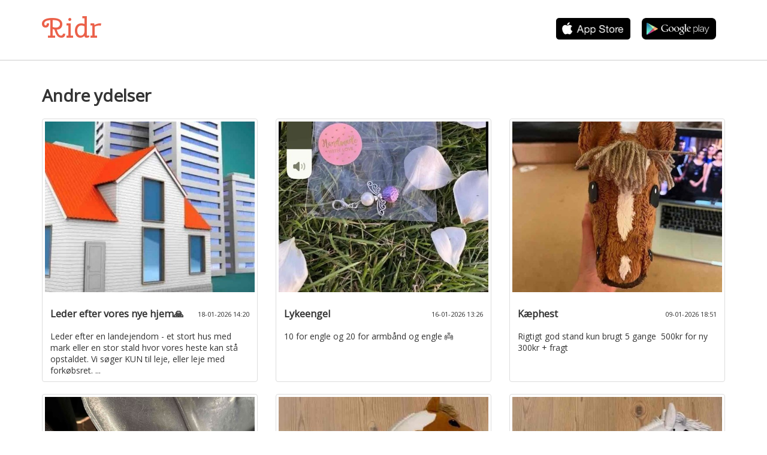

--- FILE ---
content_type: text/html; charset=utf-8
request_url: https://ridr.dk/kategori/andre-ydelser/13/1
body_size: 6736
content:
<!DOCTYPE html>

<html>
<head prefix="og: http://ogp.me/ns# fb: http://ogp.me/ns/fb# product: http://ogp.me/ns/product#">
    <link rel="stylesheet" href="https://fonts.googleapis.com/css?family=Open+Sans:400,300" />
<link rel="stylesheet" href="https://fonts.googleapis.com/css?family=Cherry+Swash" />
<link rel="stylesheet" href="https://fonts.googleapis.com/css?family=Roboto">
<link rel="manifest" href="/manifest.json">
    <meta name="viewport" content="width=device-width" />
    <link rel="stylesheet" href="/dist/css/ridr.css?cb=6" />

<script src="https://www.gstatic.com/firebasejs/5.8.2/firebase-app.js"></script>
<script src="https://www.gstatic.com/firebasejs/5.8.2/firebase-messaging.js"></script>

<script async type="text/javascript" src="/ridr.webpush-init.js?cb=6"></script>
<script async type="text/javascript" src="/dist/js/bundle.js?cb=6"></script>

<link rel="icon" href="/favicon.png" type="image/png" />
<title>Andre ydelser - diverse annoncer - Ridr.dk </title>
<meta name="description" content="Andre ydelser - find diverse hesterelaterede annoncer - Ridr.dk" />
<script>
    (function (i, s, o, g, r, a, m) {
        i['GoogleAnalyticsObject'] = r; i[r] = i[r] || function () {
            (i[r].q = i[r].q || []).push(arguments)
        }, i[r].l = 1 * new Date(); a = s.createElement(o),
        m = s.getElementsByTagName(o)[0]; a.async = 1; a.src = g; m.parentNode.insertBefore(a, m)
    })(window, document, 'script', 'https://www.google-analytics.com/analytics.js', 'ga');

    ga('create', 'UA-23170675-28', 'auto');
    ga('set', 'anonymizeIp', true);

    ga('send', 'pageview');

</script>
    
</head>
<body>
    <div class="help-page desktop container sticky">
        <header class="row">
                    <div class="col-xs-3">
                        <span class="ridr"><a href="/">Ridr</a></span>
                    </div>
                    <div class="text col-xs-3">
                        Køb/salg<br />
                        heste og udstyr
                    </div>

            <div class="col-xs-6 app-buttons">

                    <a href="https://itunes.apple.com/dk/app/ridr-rideudstyr-ponyer-og/id1147108808" target="_blank" onclick="trackEvent('hent app', 'appstore', 'kategoriside')">
                        <img src="/images/apple_black.png" />
                    </a>
                    <a class="offset-unknown" href="https://play.google.com/store/apps/details?id=dk.ridr.app" target="_blank" onclick="trackEvent('hent app', 'google play', 'kategoriside')">
                        <img src="/images/android_black.png" />
                    </a>


            </div>
        </header>
    </div>
    <div class="container-fluid">
        <div class="row">
            <div class="col-xs-12 border"></div>
        </div>
    </div>
    <div class="container sitemap">
        <div class="row">
            <div class="col-xs-12">
                <h1>Andre ydelser</h1>
            </div>
        </div>
        <div class="row">
                <div class="col-xs-4">
                    <a href="/leder-efter-vores-nye-hjem/id-1835119/">
                        <div class="thumbnail">
                                <div class="preview-image" style="background-image: url(https://billeder.weblook.dk/photos/attachments/4385/21922442.jpg?width=480&amp;height=480&amp;mode=crop&amp;scale=downscaleonly)"></div>
                            <div class="caption">
                                <div>
                                    <h3 class="pull-left">
                                        Leder efter vores nye hjem&#x1F64F;
                                    </h3>
                                    <small class="pull-right date">18-01-2026 14:20</small>
                                </div>
                                <p>
                                    Leder efter en landejendom - et stort hus med mark eller en stor stald hvor vores heste kan st&#229; opstaldet. 
Vi s&#248;ger KUN til leje, eller leje med fork&#248;bsret. 
...
                                </p>
                            </div>
                        </div>
                    </a>
                </div>
                <div class="col-xs-4">
                    <a href="/lykeengel/id-1833985/">
                        <div class="thumbnail">
                                <div class="preview-image" style="background-image: url(https://billeder.weblook.dk/photos/attachments/4381/21902040.jpg?width=480&amp;height=480&amp;mode=crop&amp;scale=downscaleonly)"></div>
                            <div class="caption">
                                <div>
                                    <h3 class="pull-left">
                                        Lykeengel
                                    </h3>
                                    <small class="pull-right date">16-01-2026 13:26</small>
                                </div>
                                <p>
                                    10 for engle og 20 for armb&#229;nd og engle &#128124;&#160;
                                </p>
                            </div>
                        </div>
                    </a>
                </div>
                <div class="col-xs-4">
                    <a href="/kaephest/id-1855910/">
                        <div class="thumbnail">
                                <div class="preview-image" style="background-image: url(https://billeder.weblook.dk/photos/attachments/4461/22301091.jpg?width=480&amp;height=480&amp;mode=crop&amp;scale=downscaleonly)"></div>
                            <div class="caption">
                                <div>
                                    <h3 class="pull-left">
                                        K&#xE6;phest
                                    </h3>
                                    <small class="pull-right date">09-01-2026 18:51</small>
                                </div>
                                <p>
                                    Rigtigt god stand kun brugt 5 gange&#160;

500kr for ny

300kr + fragt&#160;

                                </p>
                            </div>
                        </div>
                    </a>
                </div>
                <div class="col-xs-4">
                    <a href="/renovering-sadler-udstyr/id-1855463/">
                        <div class="thumbnail">
                                <div class="preview-image" style="background-image: url(https://billeder.weblook.dk/photos/attachments/4459/22292867.jpg?width=480&amp;height=480&amp;mode=crop&amp;scale=downscaleonly)"></div>
                            <div class="caption">
                                <div>
                                    <h3 class="pull-left">
                                        Renovering sadler udstyr
                                    </h3>
                                    <small class="pull-right date">08-01-2026 22:22</small>
                                </div>
                                <p>
                                    Tr&#230;nger din sadel trense gjorde mm til at blive frisket op med ny farve p&#229; slid flader&#160;
Sm&#229; rep&#160;
S&#229; kan vi hj&#230;lpe&#160;
Vi bruger kun farve plejemidler af profesion...
                                </p>
                            </div>
                        </div>
                    </a>
                </div>
                <div class="col-xs-4">
                    <a href="/hobby-horsekaephest/id-1830489/">
                        <div class="thumbnail">
                                <div class="preview-image" style="background-image: url(https://billeder.weblook.dk/photos/attachments/4367/21833315.jpg?width=480&amp;height=480&amp;mode=crop&amp;scale=downscaleonly)"></div>
                            <div class="caption">
                                <div>
                                    <h3 class="pull-left">
                                        Hobby horse/k&#xE6;phest
                                    </h3>
                                    <small class="pull-right date">08-01-2026 15:45</small>
                                </div>
                                <p>
                                    Hobby horse/ k&#230;phest til salg. Der medf&#248;lger lyser&#248;d rebgrime. K&#230;p medf&#248;lger IKKE!&#160;
Super fin stand uden huller eller andet.&#160;

Ny pris: 600kr
Min pris: 550kr e...
                                </p>
                            </div>
                        </div>
                    </a>
                </div>
                <div class="col-xs-4">
                    <a href="/hobby-horsekaephest/id-1830485/">
                        <div class="thumbnail">
                                <div class="preview-image" style="background-image: url(https://billeder.weblook.dk/photos/attachments/4367/21833230.jpg?width=480&amp;height=480&amp;mode=crop&amp;scale=downscaleonly)"></div>
                            <div class="caption">
                                <div>
                                    <h3 class="pull-left">
                                        Hobby horse/k&#xE6;phest
                                    </h3>
                                    <small class="pull-right date">08-01-2026 15:35</small>
                                </div>
                                <p>
                                    hobby Horse/k&#230;phest til salg. Ingen huller eller andre skader, den er s&#229; god som ny. Kloen er cirka 40cm. &#160;Der medf&#248;lger grime med glimmer og trense med t&#248;jler...
                                </p>
                            </div>
                        </div>
                    </a>
                </div>
                <div class="col-xs-4">
                    <a href="/ridetaske-fra-horze/id-1851269/">
                        <div class="thumbnail">
                                <div class="preview-image" style="background-image: url(https://billeder.weblook.dk/photos/attachments/4445/22221369.jpg?width=480&amp;height=480&amp;mode=crop&amp;scale=downscaleonly)"></div>
                            <div class="caption">
                                <div>
                                    <h3 class="pull-left">
                                        Ridetaske fra Horze
                                    </h3>
                                    <small class="pull-right date">27-12-2025 21:31</small>
                                </div>
                                <p>
                                    I god stand
Der er et rum under det normale rum hvor der er plads til fx ridest&#248;vler eller lignende&#160;
Der er god plads og egnet til ridehjelm
Den kan sl&#229;es op s...
                                </p>
                            </div>
                        </div>
                    </a>
                </div>
                <div class="col-xs-4">
                    <a href="/schleich-heste-legetoej/id-1823778/">
                        <div class="thumbnail">
                                <div class="preview-image" style="background-image: url(https://billeder.weblook.dk/photos/attachments/4342/21707404.jpg?width=480&amp;height=480&amp;mode=crop&amp;scale=downscaleonly)"></div>
                            <div class="caption">
                                <div>
                                    <h3 class="pull-left">
                                        Schleich heste leget&#xF8;j
                                    </h3>
                                    <small class="pull-right date">25-12-2025 09:20</small>
                                </div>
                                <p>
                                    Schleich stort hus/landsted med diverse tilbeh&#248;r&#160;
                                </p>
                            </div>
                        </div>
                    </a>
                </div>
                <div class="col-xs-4">
                    <a href="/schleich-heste-legetoej/id-1823777/">
                        <div class="thumbnail">
                                <div class="preview-image" style="background-image: url(https://billeder.weblook.dk/photos/attachments/4342/21707390.jpg?width=480&amp;height=480&amp;mode=crop&amp;scale=downscaleonly)"></div>
                            <div class="caption">
                                <div>
                                    <h3 class="pull-left">
                                        Schleich heste leget&#xF8;j
                                    </h3>
                                    <small class="pull-right date">25-12-2025 09:18</small>
                                </div>
                                <p>
                                    Schleich stor stald med 4 bokse samt diverse tilbeh&#248;r (hestene p&#229; billedet medf&#248;lger ikke, men heste kan k&#248;bes ved siden af til 60 kr pr stk)
                                </p>
                            </div>
                        </div>
                    </a>
                </div>
                <div class="col-xs-4">
                    <a href="/klippet/id-1851065/">
                        <div class="thumbnail">
                                <div class="preview-image" style="background-image: url(https://billeder.weblook.dk/photos/attachments/4444/22218211.jpg?width=480&amp;height=480&amp;mode=crop&amp;scale=downscaleonly)"></div>
                            <div class="caption">
                                <div>
                                    <h3 class="pull-left">
                                        Klippet
                                    </h3>
                                    <small class="pull-right date">23-12-2025 19:04</small>
                                </div>
                                <p>
                                    &#160;Virker som den skal&#160;
God til hovedet /ben

                                </p>
                            </div>
                        </div>
                    </a>
                </div>
                <div class="col-xs-4">
                    <a href="/diverse-til-stalden/id-1836991/">
                        <div class="thumbnail">
                                <div class="preview-image" style="background-image: url(https://billeder.weblook.dk/photos/attachments/4392/21957701.jpg?width=480&amp;height=480&amp;mode=crop&amp;scale=downscaleonly)"></div>
                            <div class="caption">
                                <div>
                                    <h3 class="pull-left">
                                        Diverse til stalden
                                    </h3>
                                    <small class="pull-right date">23-12-2025 18:43</small>
                                </div>
                                <p>
                                    Kom med et bud p&#229; det du kan bruge eller t&#225; det hele&#160;

8620 Kjellerup&#160;

                                </p>
                            </div>
                        </div>
                    </a>
                </div>
                <div class="col-xs-4">
                    <a href="/lykkeengle/id-1836808/">
                        <div class="thumbnail">
                                <div class="preview-image" style="background-image: url(https://billeder.weblook.dk/photos/attachments/4391/21954476.jpg?width=480&amp;height=480&amp;mode=crop&amp;scale=downscaleonly)"></div>
                            <div class="caption">
                                <div>
                                    <h3 class="pull-left">
                                        Lykkeengle
                                    </h3>
                                    <small class="pull-right date">22-12-2025 15:27</small>
                                </div>
                                <p>
                                    Hej vi s&#230;lger lykkeengle p&#229; billederne er der forskellige st&#248;rrelser og farver det er bare eksempler man kan nemlig selv designe en til sin egen hest s&#229; den pa...
                                </p>
                            </div>
                        </div>
                    </a>
                </div>
                <div class="col-xs-4">
                    <a href="/undervisning-tilbydes/id-1821736/">
                        <div class="thumbnail">
                                <div class="preview-image" style="background-image: url(https://billeder.weblook.dk/photos/attachments/4337/21681550.jpg?width=480&amp;height=480&amp;mode=crop&amp;scale=downscaleonly)"></div>
                            <div class="caption">
                                <div>
                                    <h3 class="pull-left">
                                        Undervisning tilbydes
                                    </h3>
                                    <small class="pull-right date">21-12-2025 22:54</small>
                                </div>
                                <p>
                                    Jeg tilbyder undervisning til b&#248;rn/unge.
Prim&#230;rt grundridning i spring og dressur.
Lidt om mig. Jeg hedder Nadja og er 24 &#229;r gammel og bor i Ugerl&#248;se.
Jeg har ...
                                </p>
                            </div>
                        </div>
                    </a>
                </div>
                <div class="col-xs-4">
                    <a href="/lysterapi/id-1816379/">
                        <div class="thumbnail">
                                <div class="preview-image" style="background-image: url(https://billeder.weblook.dk/photos/attachments/4318/21585019.jpg?width=480&amp;height=480&amp;mode=crop&amp;scale=downscaleonly)"></div>
                            <div class="caption">
                                <div>
                                    <h3 class="pull-left">
                                        Lysterapi
                                    </h3>
                                    <small class="pull-right date">12-12-2025 08:44</small>
                                </div>
                                <p>
                                    CTS lysterapi s&#230;lges.&#160;
Har v&#230;ret brugt meget f&#229; gange, s&#229; de fremst&#229;r derfor som nye.&#160;
Powerbank i hver og virker up&#229;klageligt!

                                </p>
                            </div>
                        </div>
                    </a>
                </div>
                <div class="col-xs-4">
                    <a href="/lysterapi/id-1812548/">
                        <div class="thumbnail">
                                <div class="preview-image" style="background-image: url(https://billeder.weblook.dk/photos/attachments/4302/21506412.jpg?width=480&amp;height=480&amp;mode=crop&amp;scale=downscaleonly)"></div>
                            <div class="caption">
                                <div>
                                    <h3 class="pull-left">
                                        Lysterapi
                                    </h3>
                                    <small class="pull-right date">04-12-2025 07:42</small>
                                </div>
                                <p>
                                    IC Light lysterapi s&#230;lges.
Brugt meget f&#229; gange, s&#229; fremst&#229;r derfor som helt ny.&#160;
s&#230;lges kun fordi de ikke bliver brugt.&#160;

1700 men byd gerne

                                </p>
                            </div>
                        </div>
                    </a>
                </div>
                <div class="col-xs-4">
                    <a href="/sadel-pynt/id-1807855/">
                        <div class="thumbnail">
                                <div class="preview-image" style="background-image: url(https://billeder.weblook.dk/photos/attachments/4286/21425205.jpg?width=480&amp;height=480&amp;mode=crop&amp;scale=downscaleonly)"></div>
                            <div class="caption">
                                <div>
                                    <h3 class="pull-left">
                                        Sadel pynt
                                    </h3>
                                    <small class="pull-right date">24-11-2025 15:45</small>
                                </div>
                                <p>
                                    S&#230;lger dette helt nye sadel pynt som aldrig har v&#230;ret brugt:)
Skal sidde bag sadlen.

Kom med et bud:)

Kontakt mig p&#229; 42185157 for interesse:)

                                </p>
                            </div>
                        </div>
                    </a>
                </div>
                <div class="col-xs-4">
                    <a href="/lykke-engle/id-1807854/">
                        <div class="thumbnail">
                                <div class="preview-image" style="background-image: url(https://billeder.weblook.dk/photos/attachments/4286/21425198.jpg?width=480&amp;height=480&amp;mode=crop&amp;scale=downscaleonly)"></div>
                            <div class="caption">
                                <div>
                                    <h3 class="pull-left">
                                        Lykke engle
                                    </h3>
                                    <small class="pull-right date">24-11-2025 15:43</small>
                                </div>
                                <p>
                                    Jeg laver lykke engle, laver dem for at aflede tankerne da jeg har nogle psykiske udfordringer.&#160;
Jeg laver 2 slags engle, en almindelig engel som kan bruges so...
                                </p>
                            </div>
                        </div>
                    </a>
                </div>
                <div class="col-xs-4">
                    <a href="/saelger-en-del-af-mit-rideudstyr/id-1801394/">
                        <div class="thumbnail">
                                <div class="preview-image" style="background-image: url(https://billeder.weblook.dk/photos/attachments/4261/21301832.jpg?width=480&amp;height=480&amp;mode=crop&amp;scale=downscaleonly)"></div>
                            <div class="caption">
                                <div>
                                    <h3 class="pull-left">
                                        S&#xE6;lger en del af mit rideudstyr
                                    </h3>
                                    <small class="pull-right date">10-11-2025 20:37</small>
                                </div>
                                <p>
                                    S&#230;lger en del af mit rideudstyr, da jeg ikke ridder l&#230;ngere. Ved k&#248;b af flere ting, kan vi blive enig om en samlet pris.

Bil 1&amp;2: saddelpad til gjord, uden st...
                                </p>
                            </div>
                        </div>
                    </a>
                </div>
                <div class="col-xs-4">
                    <a href="/lilla-net/id-1800268/">
                        <div class="thumbnail">
                                <div class="preview-image" style="background-image: url(https://billeder.weblook.dk/photos/attachments/4256/21276989.jpg?width=480&amp;height=480&amp;mode=crop&amp;scale=downscaleonly)"></div>
                            <div class="caption">
                                <div>
                                    <h3 class="pull-left">
                                        Lilla net
                                    </h3>
                                    <small class="pull-right date">08-11-2025 21:24</small>
                                </div>
                                <p>
                                    Ingen brugstegn lidt misfarvet, men har ingen betydning for brug.
Se m&#229;l p&#229; billede (hvert led er 20 cm.)
Kontakt for mere info.

                                </p>
                            </div>
                        </div>
                    </a>
                </div>
                <div class="col-xs-4">
                    <a href="/stalddoersophaeng/id-1796885/">
                        <div class="thumbnail">
                                <div class="preview-image" style="background-image: url(https://billeder.weblook.dk/photos/attachments/4242/21207204.jpg?width=480&amp;height=480&amp;mode=crop&amp;scale=downscaleonly)"></div>
                            <div class="caption">
                                <div>
                                    <h3 class="pull-left">
                                        Staldd&#xF8;rsoph&#xE6;ng
                                    </h3>
                                    <small class="pull-right date">31-10-2025 19:44</small>
                                </div>
                                <p>
                                    M&#229;ler 95 cm.&#160;
                                </p>
                            </div>
                        </div>
                    </a>
                </div>
                <div class="col-xs-4">
                    <a href="/sadel-ophaeng-foldbar/id-1796884/">
                        <div class="thumbnail">
                                <div class="preview-image" style="background-image: url(https://billeder.weblook.dk/photos/attachments/4242/21207200.jpg?width=480&amp;height=480&amp;mode=crop&amp;scale=downscaleonly)"></div>
                            <div class="caption">
                                <div>
                                    <h3 class="pull-left">
                                        Sadel oph&#xE6;ng  foldbar
                                    </h3>
                                    <small class="pull-right date">31-10-2025 19:38</small>
                                </div>
                                <p>
                                    Sadel oph&#230;ng 45 cm lang&#160;
                                </p>
                            </div>
                        </div>
                    </a>
                </div>
                <div class="col-xs-4">
                    <a href="/mundkurv/id-1796051/">
                        <div class="thumbnail">
                                <div class="preview-image" style="background-image: url(https://billeder.weblook.dk/photos/attachments/4239/21194303.jpg?width=480&amp;height=480&amp;mode=crop&amp;scale=downscaleonly)"></div>
                            <div class="caption">
                                <div>
                                    <h3 class="pull-left">
                                        Mundkurv
                                    </h3>
                                    <small class="pull-right date">30-10-2025 10:44</small>
                                </div>
                                <p>
                                    Str. cob
                                </p>
                            </div>
                        </div>
                    </a>
                </div>
                <div class="col-xs-4">
                    <a href="/longe/id-1796048/">
                        <div class="thumbnail">
                                <div class="preview-image" style="background-image: url(https://billeder.weblook.dk/photos/attachments/4239/21194300.jpg?width=480&amp;height=480&amp;mode=crop&amp;scale=downscaleonly)"></div>
                            <div class="caption">
                                <div>
                                    <h3 class="pull-left">
                                        Longe
                                    </h3>
                                    <small class="pull-right date">30-10-2025 10:40</small>
                                </div>
                                <p>
                                    
                                </p>
                            </div>
                        </div>
                    </a>
                </div>
                <div class="col-xs-4">
                    <a href="/elastikker/id-1796035/">
                        <div class="thumbnail">
                                <div class="preview-image" style="background-image: url(https://billeder.weblook.dk/photos/attachments/4239/21194281.jpg?width=480&amp;height=480&amp;mode=crop&amp;scale=downscaleonly)"></div>
                            <div class="caption">
                                <div>
                                    <h3 class="pull-left">
                                        Elastikker
                                    </h3>
                                    <small class="pull-right date">30-10-2025 10:23</small>
                                </div>
                                <p>
                                    
                                </p>
                            </div>
                        </div>
                    </a>
                </div>
                <div class="col-xs-4">
                    <a href="/pudse-produkter/id-1793409/">
                        <div class="thumbnail">
                                <div class="preview-image" style="background-image: url(https://billeder.weblook.dk/photos/attachments/4233/21162845.jpg?width=480&amp;height=480&amp;mode=crop&amp;scale=downscaleonly)"></div>
                            <div class="caption">
                                <div>
                                    <h3 class="pull-left">
                                        Pudse produkter
                                    </h3>
                                    <small class="pull-right date">25-10-2025 19:31</small>
                                </div>
                                <p>
                                    Forskellige former for pudse produkter&#160;
Minimalt brugt&#160;
Det hele for 150

                                </p>
                            </div>
                        </div>
                    </a>
                </div>
                <div class="col-xs-4">
                    <a href="/enhjoerninge-magi/id-1792486/">
                        <div class="thumbnail">
                                <div class="preview-image" style="background-image: url(https://billeder.weblook.dk/photos/attachments/4230/21148734.jpg?width=480&amp;height=480&amp;mode=crop&amp;scale=downscaleonly)"></div>
                            <div class="caption">
                                <div>
                                    <h3 class="pull-left">
                                        Enhj&#xF8;rninge magi
                                    </h3>
                                    <small class="pull-right date">24-10-2025 14:22</small>
                                </div>
                                <p>
                                    ildens enhj&#248;rning&#160;
                                </p>
                            </div>
                        </div>
                    </a>
                </div>
                <div class="col-xs-4">
                    <a href="/min-magiske-pony/id-1792171/">
                        <div class="thumbnail">
                                <div class="preview-image" style="background-image: url(https://billeder.weblook.dk/photos/attachments/4229/21143029.jpg?width=480&amp;height=480&amp;mode=crop&amp;scale=downscaleonly)"></div>
                            <div class="caption">
                                <div>
                                    <h3 class="pull-left">
                                        Min Magiske Pony
                                    </h3>
                                    <small class="pull-right date">23-10-2025 17:04</small>
                                </div>
                                <p>
                                    Min magiske pony&#160;
1 Lysende stjerne
2 S&#248;lvt&#229;ge
3 Stjerner i &#248;jnene
4 Sommerskygger
5 Morgengry
7 S&#248;lvm&#229;ne
8 Midnatssne

                                </p>
                            </div>
                        </div>
                    </a>
                </div>
                <div class="col-xs-4">
                    <a href="/boksgardin-og-forhaeng/id-1790988/">
                        <div class="thumbnail">
                                <div class="preview-image" style="background-image: url(https://billeder.weblook.dk/photos/attachments/4225/21120952.jpg?width=480&amp;height=480&amp;mode=crop&amp;scale=downscaleonly)"></div>
                            <div class="caption">
                                <div>
                                    <h3 class="pull-left">
                                        Boksgardin og forh&#xE6;ng
                                    </h3>
                                    <small class="pull-right date">20-10-2025 11:34</small>
                                </div>
                                <p>
                                    Kentucky forh&#230;ng til boks. Brugt 2 gange til st&#230;vne&#160;
200kr

Anna scarpati boksgardin, navy&#160;
450kr



                                </p>
                            </div>
                        </div>
                    </a>
                </div>
                <div class="col-xs-4">
                    <a href="/ponyvogn/id-1786298/">
                        <div class="thumbnail">
                                <div class="preview-image" style="background-image: url(https://billeder.weblook.dk/photos/attachments/4206/21029515.jpg?width=480&amp;height=480&amp;mode=crop&amp;scale=downscaleonly)"></div>
                            <div class="caption">
                                <div>
                                    <h3 class="pull-left">
                                        Ponyvogn
                                    </h3>
                                    <small class="pull-right date">08-10-2025 00:54</small>
                                </div>
                                <p>
                                    Har denne vogn til at st&#229; som vi ikk f&#229;r brugt da vi ikk har selet&#248;jet til det. Er brugt til shetl&#230;nder. Gode hjul. Fin stand, tr&#230;nger til en klud.&#160;

Hvad kan ...
                                </p>
                            </div>
                        </div>
                    </a>
                </div>
                <div class="col-xs-4">
                    <a href="/traening-og-undervisning-tilbydes-paa-nordsjaelland/id-1784012/">
                        <div class="thumbnail">
                                <div class="preview-image" style="background-image: url(https://billeder.weblook.dk/photos/attachments/4198/20985820.jpg?width=480&amp;height=480&amp;mode=crop&amp;scale=downscaleonly)"></div>
                            <div class="caption">
                                <div>
                                    <h3 class="pull-left">
                                        Tr&#xE6;ning og undervisning tilbydes p&#xE5; nordsj&#xE6;lland
                                    </h3>
                                    <small class="pull-right date">02-10-2025 18:05</small>
                                </div>
                                <p>
                                    St&#229;r du med en hest, der har adf&#230;rdsm&#230;ssige problemer, som du s&#248;ger hj&#230;lp til?
Eller &#248;nsker du, at din hest skal indl&#230;re ny adf&#230;rd - s&#229;som at blive vasket, tag...
                                </p>
                            </div>
                        </div>
                    </a>
                </div>
        </div>
        <div class="row">
            <div class="col-xs-6">
                    <a href="/kategori/andre-ydelser/13/2" target="_self">Næste side</a>
            </div>
        </div>
</div>

        <div class="vip-page container-fluid footer">
        <div class="container">
            <div class="row">
                <div class="col-xs-2">
                            <span class="ridr"><a href="/">Ridr</a></span>
                    
                </div>
                
                <div class="col-xs-2 links">
                    <a href="https://www.forhandler.bilhandel.dk/">Kontakt</a>
                    <a target="_blank" href="https://www.facebook.com/ridrdk/">Facebook</a>
                    <a href="/kategorier">Kategorier</a>
                        <a href="/blog">Blog</a>
                </div>
            </div>
        </div>
    </div>

    
<div class="modal fade" id="app-install-modal" tabindex="-1" role="dialog" aria-label="Installer App Dialog">
    <div class="modal-dialog modal-lg" role="document">
        <div class="modal-content">
            <div class="modal-body">
                <h2>Download Ridr og skriv til sælger for en sikker handel</h2>
                
                <ul>
                    <li>Bedømmelse af køber og sælger - for en mere sikker handel</li>
                    <li>Facebook-validering - se hvem du handler med</li>
                    <li>Chat (sælger og køber live-chat via app'en)</li>
                    <li>Modtag notifikationer når der er aktivitet på din annonce eller nye beskeder</li>
                </ul>
                
                <p>Det hele er gratis!</p>
                
                <h2>Hent Ridr  her:</h2>                
                <p><a href="https://itunes.apple.com/dk/app/ridr-rideudstyr-ponyer-og/id1147108808" target="_blank"><img class="first" src="/images/apple_black.png" /></a></p>
                <p><a href="https://play.google.com/store/apps/details?id=dk.ridr.app" target="_blank"><img src="/images/android_black.png" /></a></p>
                <p align="right">
                    <img src="/images/ridr/vip-logo.svg" class="img-responsive" />
                </p>
            </div>
            <div class="modal-footer">
                <button type="button" class="btn btn-default" data-dismiss="modal">Luk</button>
            </div>
        </div>
    </div>
</div>
</body>
</html>


--- FILE ---
content_type: text/plain
request_url: https://www.google-analytics.com/j/collect?v=1&_v=j102&aip=1&a=1239771782&t=pageview&_s=1&dl=https%3A%2F%2Fridr.dk%2Fkategori%2Fandre-ydelser%2F13%2F1&ul=en-us%40posix&dt=Andre%20ydelser%20-%20diverse%20annoncer%20-%20Ridr.dk&sr=1280x720&vp=1280x720&_u=YEBAAEABAAAAACAAI~&jid=1318564078&gjid=1030355316&cid=1949046660.1768978035&tid=UA-23170675-28&_gid=2128802609.1768978035&_r=1&_slc=1&z=1481191258
body_size: -448
content:
2,cG-3E9XMF3STH

--- FILE ---
content_type: text/javascript
request_url: https://ridr.dk/ridr.webpush-init.js?cb=6
body_size: 415
content:
// Initialize Firebase
var config = {
    apiKey: "AIzaSyBMMy0032V3_fi0SqW4VoJxF1C0ztmlgM0",
    authDomain: "dk-bazoom-classifieds-ridr.firebaseapp.com",
    databaseURL: "https://dk-bazoom-classifieds-ridr.firebaseio.com",
    projectId: "dk-bazoom-classifieds-ridr",
    storageBucket: "dk-bazoom-classifieds-ridr.appspot.com",
    messagingSenderId: "677638997093"
};
firebase.initializeApp(config);


const messaging = firebase.messaging();
messaging.usePublicVapidKey('BLECTYrM1t9RB6sDgeZGNZ7w_KgZl5o812wzZOnowYdatquSXadkFPQFK71OTbta4SEShy0YKKIU8DUbLZ-CSbE');

navigator.serviceWorker.register('/ridr.firebase-messaging-sw.js')
    .then((registration) => {
        messaging.useServiceWorker(registration);
    });

--- FILE ---
content_type: image/svg+xml
request_url: https://ridr.dk/images/ridr/vip-logo.svg
body_size: 2675
content:
<?xml version="1.0" encoding="UTF-8" standalone="no"?>
<svg width="112px" height="42px" viewBox="0 0 112 42" version="1.1" xmlns="http://www.w3.org/2000/svg" xmlns:xlink="http://www.w3.org/1999/xlink">
    <defs></defs>
    <g id="Feed" stroke="none" stroke-width="1" fill="none" fill-rule="evenodd">
        <g id="FEED---Default---With-comments" transform="translate(-320.000000, -68.000000)" fill="#F17663">
            <g id="nye-header-thomas" transform="translate(0.000000, -84.000000)">
                <path d="M361.687028,185.44 L365.737028,185.44 C365.737028,188.212014 365.035035,190.263993 363.631028,191.596 C362.227021,192.928007 360.517038,193.594 358.501028,193.594 C355.153012,193.594 352.489038,192.415012 350.509028,190.057 C348.529018,187.698988 346.711037,183.622029 345.055028,177.826 C344.047023,177.645999 342.895035,177.304003 341.599028,176.8 L341.599028,188.95 L346.297028,188.95 L346.297028,193 L331.771028,193 L331.771028,188.95 L337.009028,188.95 L337.009028,158.872 C332.617006,159.196002 329.503037,159.969994 327.667028,161.194 C325.831019,162.418006 324.913028,164.091989 324.913028,166.216 C324.913028,167.296005 325.147026,168.186996 325.615028,168.889 C326.083031,169.591004 326.767024,169.942 327.667028,169.942 C329.359037,169.942 330.205028,168.520014 330.205028,165.676 L334.525028,165.676 C334.525028,168.016012 333.985034,169.986992 332.905028,171.589 C331.825023,173.191008 330.07904,173.992 327.667028,173.992 C325.255016,173.992 323.473034,173.236008 322.321028,171.724 C321.169023,170.211992 320.593028,168.376011 320.593028,166.216 C320.593028,162.687982 322.267012,159.88001 325.615028,157.792 C328.963045,155.70399 334.074994,154.66 340.951028,154.66 C347.827063,154.66 352.831013,155.757989 355.963028,157.954 C359.095044,160.150011 360.661028,163.002982 360.661028,166.513 C360.661028,170.023018 359.635039,172.76799 357.583028,174.748 C355.531018,176.72801 352.885044,177.825999 349.645028,178.042 C350.833034,182.182021 352.093022,185.133991 353.425028,186.898 C354.757035,188.662009 356.26902,189.544 357.961028,189.544 C359.041034,189.544 359.932025,189.175004 360.634028,188.437 C361.336032,187.698996 361.687028,186.700006 361.687028,185.44 Z M341.599028,158.71 L341.599028,172.804 C343.291037,173.596004 345.613014,173.992 348.565028,173.992 C350.617039,173.992 352.381021,173.317007 353.857028,171.967 C355.333036,170.616993 356.071028,168.880011 356.071028,166.756 C356.071028,164.163987 354.955039,162.175007 352.723028,160.789 C350.491017,159.402993 346.783054,158.71 341.599028,158.71 Z M366.906014,169.51 L366.906014,166 L375.654014,166 L375.654014,189.49 L380.352014,189.49 L380.352014,193 L366.852014,193 L366.852014,189.49 L371.064014,189.49 L371.064014,169.51 L366.906014,169.51 Z M371.280014,160.33 C370.776012,159.753997 370.524014,159.061004 370.524014,158.251 C370.524014,157.440996 370.803011,156.730003 371.361014,156.118 C371.919017,155.505997 372.59401,155.2 373.386014,155.2 C374.178018,155.2 374.826012,155.487997 375.330014,156.064 C375.834017,156.640003 376.086014,157.332996 376.086014,158.143 C376.086014,158.953004 375.807017,159.663997 375.249014,160.276 C374.691011,160.888003 374.016018,161.194 373.224014,161.194 C372.43201,161.194 371.784017,160.906003 371.280014,160.33 Z M405.443,152.5 L405.443,189.76 L409.871,189.76 L409.871,192.028 C408.538993,192.856004 407.027008,193.27 405.335,193.27 C403.642992,193.27 402.482003,193.027002 401.852,192.541 C401.221997,192.054998 400.889,191.218006 400.853,190.03 C398.728989,192.370012 396.011017,193.54 392.699,193.54 C389.386983,193.54 386.813009,192.235013 384.977,189.625 C383.140991,187.014987 382.223,183.66702 382.223,179.581 C382.223,175.49498 383.302989,172.120013 385.463,169.456 C387.623011,166.791987 390.70098,165.46 394.697,165.46 C396.64101,165.46 398.692989,165.837996 400.853,166.594 L400.853,156.01 L396.695,156.01 L396.695,152.5 L405.443,152.5 Z M388.595,186.628 C389.783006,188.53601 391.447989,189.49 393.59,189.49 C395.732011,189.49 397.477993,188.644008 398.828,186.952 C400.178007,185.259992 400.853,183.226012 400.853,180.85 L400.853,171.238 C398.94499,170.085994 396.884011,169.51 394.67,169.51 C392.455989,169.51 390.593008,170.400991 389.081,172.183 C387.568992,173.965009 386.813,176.340985 386.813,179.311 C386.813,182.281015 387.406994,184.71999 388.595,186.628 Z M418.869986,189.49 L423.567986,189.49 L423.567986,193 L410.121986,193 L410.121986,189.49 L414.279986,189.49 L414.279986,169.51 L410.121986,169.51 L410.121986,166 L417.843986,166 L418.491986,168.862 C419.715992,168.177997 420.705982,167.647002 421.461986,167.269 C422.21799,166.890998 423.306979,166.495002 424.728986,166.081 C426.150993,165.666998 427.527979,165.46 428.859986,165.46 L431.883986,166.27 L430.641986,170.698 L428.211986,170.05 C425.187971,170.05 422.074002,170.805992 418.869986,172.318 L418.869986,189.49 Z" id="RidrRoed"></path>
            </g>
        </g>
    </g>
</svg>